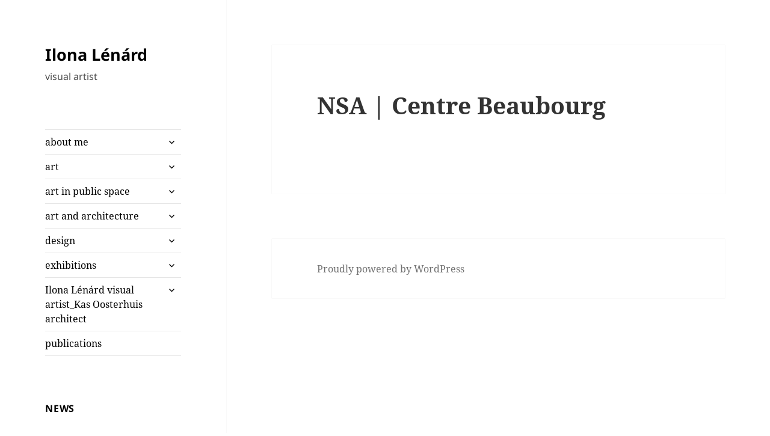

--- FILE ---
content_type: text/html; charset=UTF-8
request_url: http://lenard.nl/nsa-centre-beaubourg/
body_size: 9922
content:
<!DOCTYPE html>
<html lang="en-US" class="no-js">
<head>
	<meta charset="UTF-8">
	<meta name="viewport" content="width=device-width, initial-scale=1.0">
	<link rel="profile" href="https://gmpg.org/xfn/11">
	<link rel="pingback" href="http://lenard.nl/xmlrpc.php">
	<script>(function(html){html.className = html.className.replace(/\bno-js\b/,'js')})(document.documentElement);</script>
<title>NSA | Centre Beaubourg &#8211; Ilona Lénárd</title>
<meta name='robots' content='max-image-preview:large' />
	<style>img:is([sizes="auto" i], [sizes^="auto," i]) { contain-intrinsic-size: 3000px 1500px }</style>
	<link rel="alternate" type="application/rss+xml" title="Ilona Lénárd &raquo; Feed" href="http://lenard.nl/feed/" />
<link rel="alternate" type="application/rss+xml" title="Ilona Lénárd &raquo; Comments Feed" href="http://lenard.nl/comments/feed/" />
<script>
window._wpemojiSettings = {"baseUrl":"https:\/\/s.w.org\/images\/core\/emoji\/16.0.1\/72x72\/","ext":".png","svgUrl":"https:\/\/s.w.org\/images\/core\/emoji\/16.0.1\/svg\/","svgExt":".svg","source":{"concatemoji":"http:\/\/lenard.nl\/wp-includes\/js\/wp-emoji-release.min.js?ver=6.8.3"}};
/*! This file is auto-generated */
!function(s,n){var o,i,e;function c(e){try{var t={supportTests:e,timestamp:(new Date).valueOf()};sessionStorage.setItem(o,JSON.stringify(t))}catch(e){}}function p(e,t,n){e.clearRect(0,0,e.canvas.width,e.canvas.height),e.fillText(t,0,0);var t=new Uint32Array(e.getImageData(0,0,e.canvas.width,e.canvas.height).data),a=(e.clearRect(0,0,e.canvas.width,e.canvas.height),e.fillText(n,0,0),new Uint32Array(e.getImageData(0,0,e.canvas.width,e.canvas.height).data));return t.every(function(e,t){return e===a[t]})}function u(e,t){e.clearRect(0,0,e.canvas.width,e.canvas.height),e.fillText(t,0,0);for(var n=e.getImageData(16,16,1,1),a=0;a<n.data.length;a++)if(0!==n.data[a])return!1;return!0}function f(e,t,n,a){switch(t){case"flag":return n(e,"\ud83c\udff3\ufe0f\u200d\u26a7\ufe0f","\ud83c\udff3\ufe0f\u200b\u26a7\ufe0f")?!1:!n(e,"\ud83c\udde8\ud83c\uddf6","\ud83c\udde8\u200b\ud83c\uddf6")&&!n(e,"\ud83c\udff4\udb40\udc67\udb40\udc62\udb40\udc65\udb40\udc6e\udb40\udc67\udb40\udc7f","\ud83c\udff4\u200b\udb40\udc67\u200b\udb40\udc62\u200b\udb40\udc65\u200b\udb40\udc6e\u200b\udb40\udc67\u200b\udb40\udc7f");case"emoji":return!a(e,"\ud83e\udedf")}return!1}function g(e,t,n,a){var r="undefined"!=typeof WorkerGlobalScope&&self instanceof WorkerGlobalScope?new OffscreenCanvas(300,150):s.createElement("canvas"),o=r.getContext("2d",{willReadFrequently:!0}),i=(o.textBaseline="top",o.font="600 32px Arial",{});return e.forEach(function(e){i[e]=t(o,e,n,a)}),i}function t(e){var t=s.createElement("script");t.src=e,t.defer=!0,s.head.appendChild(t)}"undefined"!=typeof Promise&&(o="wpEmojiSettingsSupports",i=["flag","emoji"],n.supports={everything:!0,everythingExceptFlag:!0},e=new Promise(function(e){s.addEventListener("DOMContentLoaded",e,{once:!0})}),new Promise(function(t){var n=function(){try{var e=JSON.parse(sessionStorage.getItem(o));if("object"==typeof e&&"number"==typeof e.timestamp&&(new Date).valueOf()<e.timestamp+604800&&"object"==typeof e.supportTests)return e.supportTests}catch(e){}return null}();if(!n){if("undefined"!=typeof Worker&&"undefined"!=typeof OffscreenCanvas&&"undefined"!=typeof URL&&URL.createObjectURL&&"undefined"!=typeof Blob)try{var e="postMessage("+g.toString()+"("+[JSON.stringify(i),f.toString(),p.toString(),u.toString()].join(",")+"));",a=new Blob([e],{type:"text/javascript"}),r=new Worker(URL.createObjectURL(a),{name:"wpTestEmojiSupports"});return void(r.onmessage=function(e){c(n=e.data),r.terminate(),t(n)})}catch(e){}c(n=g(i,f,p,u))}t(n)}).then(function(e){for(var t in e)n.supports[t]=e[t],n.supports.everything=n.supports.everything&&n.supports[t],"flag"!==t&&(n.supports.everythingExceptFlag=n.supports.everythingExceptFlag&&n.supports[t]);n.supports.everythingExceptFlag=n.supports.everythingExceptFlag&&!n.supports.flag,n.DOMReady=!1,n.readyCallback=function(){n.DOMReady=!0}}).then(function(){return e}).then(function(){var e;n.supports.everything||(n.readyCallback(),(e=n.source||{}).concatemoji?t(e.concatemoji):e.wpemoji&&e.twemoji&&(t(e.twemoji),t(e.wpemoji)))}))}((window,document),window._wpemojiSettings);
</script>
<style id='wp-emoji-styles-inline-css'>

	img.wp-smiley, img.emoji {
		display: inline !important;
		border: none !important;
		box-shadow: none !important;
		height: 1em !important;
		width: 1em !important;
		margin: 0 0.07em !important;
		vertical-align: -0.1em !important;
		background: none !important;
		padding: 0 !important;
	}
</style>
<link rel='stylesheet' id='wp-block-library-css' href='http://lenard.nl/wp-includes/css/dist/block-library/style.min.css?ver=6.8.3' media='all' />
<style id='wp-block-library-theme-inline-css'>
.wp-block-audio :where(figcaption){color:#555;font-size:13px;text-align:center}.is-dark-theme .wp-block-audio :where(figcaption){color:#ffffffa6}.wp-block-audio{margin:0 0 1em}.wp-block-code{border:1px solid #ccc;border-radius:4px;font-family:Menlo,Consolas,monaco,monospace;padding:.8em 1em}.wp-block-embed :where(figcaption){color:#555;font-size:13px;text-align:center}.is-dark-theme .wp-block-embed :where(figcaption){color:#ffffffa6}.wp-block-embed{margin:0 0 1em}.blocks-gallery-caption{color:#555;font-size:13px;text-align:center}.is-dark-theme .blocks-gallery-caption{color:#ffffffa6}:root :where(.wp-block-image figcaption){color:#555;font-size:13px;text-align:center}.is-dark-theme :root :where(.wp-block-image figcaption){color:#ffffffa6}.wp-block-image{margin:0 0 1em}.wp-block-pullquote{border-bottom:4px solid;border-top:4px solid;color:currentColor;margin-bottom:1.75em}.wp-block-pullquote cite,.wp-block-pullquote footer,.wp-block-pullquote__citation{color:currentColor;font-size:.8125em;font-style:normal;text-transform:uppercase}.wp-block-quote{border-left:.25em solid;margin:0 0 1.75em;padding-left:1em}.wp-block-quote cite,.wp-block-quote footer{color:currentColor;font-size:.8125em;font-style:normal;position:relative}.wp-block-quote:where(.has-text-align-right){border-left:none;border-right:.25em solid;padding-left:0;padding-right:1em}.wp-block-quote:where(.has-text-align-center){border:none;padding-left:0}.wp-block-quote.is-large,.wp-block-quote.is-style-large,.wp-block-quote:where(.is-style-plain){border:none}.wp-block-search .wp-block-search__label{font-weight:700}.wp-block-search__button{border:1px solid #ccc;padding:.375em .625em}:where(.wp-block-group.has-background){padding:1.25em 2.375em}.wp-block-separator.has-css-opacity{opacity:.4}.wp-block-separator{border:none;border-bottom:2px solid;margin-left:auto;margin-right:auto}.wp-block-separator.has-alpha-channel-opacity{opacity:1}.wp-block-separator:not(.is-style-wide):not(.is-style-dots){width:100px}.wp-block-separator.has-background:not(.is-style-dots){border-bottom:none;height:1px}.wp-block-separator.has-background:not(.is-style-wide):not(.is-style-dots){height:2px}.wp-block-table{margin:0 0 1em}.wp-block-table td,.wp-block-table th{word-break:normal}.wp-block-table :where(figcaption){color:#555;font-size:13px;text-align:center}.is-dark-theme .wp-block-table :where(figcaption){color:#ffffffa6}.wp-block-video :where(figcaption){color:#555;font-size:13px;text-align:center}.is-dark-theme .wp-block-video :where(figcaption){color:#ffffffa6}.wp-block-video{margin:0 0 1em}:root :where(.wp-block-template-part.has-background){margin-bottom:0;margin-top:0;padding:1.25em 2.375em}
</style>
<style id='classic-theme-styles-inline-css'>
/*! This file is auto-generated */
.wp-block-button__link{color:#fff;background-color:#32373c;border-radius:9999px;box-shadow:none;text-decoration:none;padding:calc(.667em + 2px) calc(1.333em + 2px);font-size:1.125em}.wp-block-file__button{background:#32373c;color:#fff;text-decoration:none}
</style>
<style id='global-styles-inline-css'>
:root{--wp--preset--aspect-ratio--square: 1;--wp--preset--aspect-ratio--4-3: 4/3;--wp--preset--aspect-ratio--3-4: 3/4;--wp--preset--aspect-ratio--3-2: 3/2;--wp--preset--aspect-ratio--2-3: 2/3;--wp--preset--aspect-ratio--16-9: 16/9;--wp--preset--aspect-ratio--9-16: 9/16;--wp--preset--color--black: #000000;--wp--preset--color--cyan-bluish-gray: #abb8c3;--wp--preset--color--white: #fff;--wp--preset--color--pale-pink: #f78da7;--wp--preset--color--vivid-red: #cf2e2e;--wp--preset--color--luminous-vivid-orange: #ff6900;--wp--preset--color--luminous-vivid-amber: #fcb900;--wp--preset--color--light-green-cyan: #7bdcb5;--wp--preset--color--vivid-green-cyan: #00d084;--wp--preset--color--pale-cyan-blue: #8ed1fc;--wp--preset--color--vivid-cyan-blue: #0693e3;--wp--preset--color--vivid-purple: #9b51e0;--wp--preset--color--dark-gray: #111;--wp--preset--color--light-gray: #f1f1f1;--wp--preset--color--yellow: #f4ca16;--wp--preset--color--dark-brown: #352712;--wp--preset--color--medium-pink: #e53b51;--wp--preset--color--light-pink: #ffe5d1;--wp--preset--color--dark-purple: #2e2256;--wp--preset--color--purple: #674970;--wp--preset--color--blue-gray: #22313f;--wp--preset--color--bright-blue: #55c3dc;--wp--preset--color--light-blue: #e9f2f9;--wp--preset--gradient--vivid-cyan-blue-to-vivid-purple: linear-gradient(135deg,rgba(6,147,227,1) 0%,rgb(155,81,224) 100%);--wp--preset--gradient--light-green-cyan-to-vivid-green-cyan: linear-gradient(135deg,rgb(122,220,180) 0%,rgb(0,208,130) 100%);--wp--preset--gradient--luminous-vivid-amber-to-luminous-vivid-orange: linear-gradient(135deg,rgba(252,185,0,1) 0%,rgba(255,105,0,1) 100%);--wp--preset--gradient--luminous-vivid-orange-to-vivid-red: linear-gradient(135deg,rgba(255,105,0,1) 0%,rgb(207,46,46) 100%);--wp--preset--gradient--very-light-gray-to-cyan-bluish-gray: linear-gradient(135deg,rgb(238,238,238) 0%,rgb(169,184,195) 100%);--wp--preset--gradient--cool-to-warm-spectrum: linear-gradient(135deg,rgb(74,234,220) 0%,rgb(151,120,209) 20%,rgb(207,42,186) 40%,rgb(238,44,130) 60%,rgb(251,105,98) 80%,rgb(254,248,76) 100%);--wp--preset--gradient--blush-light-purple: linear-gradient(135deg,rgb(255,206,236) 0%,rgb(152,150,240) 100%);--wp--preset--gradient--blush-bordeaux: linear-gradient(135deg,rgb(254,205,165) 0%,rgb(254,45,45) 50%,rgb(107,0,62) 100%);--wp--preset--gradient--luminous-dusk: linear-gradient(135deg,rgb(255,203,112) 0%,rgb(199,81,192) 50%,rgb(65,88,208) 100%);--wp--preset--gradient--pale-ocean: linear-gradient(135deg,rgb(255,245,203) 0%,rgb(182,227,212) 50%,rgb(51,167,181) 100%);--wp--preset--gradient--electric-grass: linear-gradient(135deg,rgb(202,248,128) 0%,rgb(113,206,126) 100%);--wp--preset--gradient--midnight: linear-gradient(135deg,rgb(2,3,129) 0%,rgb(40,116,252) 100%);--wp--preset--gradient--dark-gray-gradient-gradient: linear-gradient(90deg, rgba(17,17,17,1) 0%, rgba(42,42,42,1) 100%);--wp--preset--gradient--light-gray-gradient: linear-gradient(90deg, rgba(241,241,241,1) 0%, rgba(215,215,215,1) 100%);--wp--preset--gradient--white-gradient: linear-gradient(90deg, rgba(255,255,255,1) 0%, rgba(230,230,230,1) 100%);--wp--preset--gradient--yellow-gradient: linear-gradient(90deg, rgba(244,202,22,1) 0%, rgba(205,168,10,1) 100%);--wp--preset--gradient--dark-brown-gradient: linear-gradient(90deg, rgba(53,39,18,1) 0%, rgba(91,67,31,1) 100%);--wp--preset--gradient--medium-pink-gradient: linear-gradient(90deg, rgba(229,59,81,1) 0%, rgba(209,28,51,1) 100%);--wp--preset--gradient--light-pink-gradient: linear-gradient(90deg, rgba(255,229,209,1) 0%, rgba(255,200,158,1) 100%);--wp--preset--gradient--dark-purple-gradient: linear-gradient(90deg, rgba(46,34,86,1) 0%, rgba(66,48,123,1) 100%);--wp--preset--gradient--purple-gradient: linear-gradient(90deg, rgba(103,73,112,1) 0%, rgba(131,93,143,1) 100%);--wp--preset--gradient--blue-gray-gradient: linear-gradient(90deg, rgba(34,49,63,1) 0%, rgba(52,75,96,1) 100%);--wp--preset--gradient--bright-blue-gradient: linear-gradient(90deg, rgba(85,195,220,1) 0%, rgba(43,180,211,1) 100%);--wp--preset--gradient--light-blue-gradient: linear-gradient(90deg, rgba(233,242,249,1) 0%, rgba(193,218,238,1) 100%);--wp--preset--font-size--small: 13px;--wp--preset--font-size--medium: 20px;--wp--preset--font-size--large: 36px;--wp--preset--font-size--x-large: 42px;--wp--preset--spacing--20: 0.44rem;--wp--preset--spacing--30: 0.67rem;--wp--preset--spacing--40: 1rem;--wp--preset--spacing--50: 1.5rem;--wp--preset--spacing--60: 2.25rem;--wp--preset--spacing--70: 3.38rem;--wp--preset--spacing--80: 5.06rem;--wp--preset--shadow--natural: 6px 6px 9px rgba(0, 0, 0, 0.2);--wp--preset--shadow--deep: 12px 12px 50px rgba(0, 0, 0, 0.4);--wp--preset--shadow--sharp: 6px 6px 0px rgba(0, 0, 0, 0.2);--wp--preset--shadow--outlined: 6px 6px 0px -3px rgba(255, 255, 255, 1), 6px 6px rgba(0, 0, 0, 1);--wp--preset--shadow--crisp: 6px 6px 0px rgba(0, 0, 0, 1);}:where(.is-layout-flex){gap: 0.5em;}:where(.is-layout-grid){gap: 0.5em;}body .is-layout-flex{display: flex;}.is-layout-flex{flex-wrap: wrap;align-items: center;}.is-layout-flex > :is(*, div){margin: 0;}body .is-layout-grid{display: grid;}.is-layout-grid > :is(*, div){margin: 0;}:where(.wp-block-columns.is-layout-flex){gap: 2em;}:where(.wp-block-columns.is-layout-grid){gap: 2em;}:where(.wp-block-post-template.is-layout-flex){gap: 1.25em;}:where(.wp-block-post-template.is-layout-grid){gap: 1.25em;}.has-black-color{color: var(--wp--preset--color--black) !important;}.has-cyan-bluish-gray-color{color: var(--wp--preset--color--cyan-bluish-gray) !important;}.has-white-color{color: var(--wp--preset--color--white) !important;}.has-pale-pink-color{color: var(--wp--preset--color--pale-pink) !important;}.has-vivid-red-color{color: var(--wp--preset--color--vivid-red) !important;}.has-luminous-vivid-orange-color{color: var(--wp--preset--color--luminous-vivid-orange) !important;}.has-luminous-vivid-amber-color{color: var(--wp--preset--color--luminous-vivid-amber) !important;}.has-light-green-cyan-color{color: var(--wp--preset--color--light-green-cyan) !important;}.has-vivid-green-cyan-color{color: var(--wp--preset--color--vivid-green-cyan) !important;}.has-pale-cyan-blue-color{color: var(--wp--preset--color--pale-cyan-blue) !important;}.has-vivid-cyan-blue-color{color: var(--wp--preset--color--vivid-cyan-blue) !important;}.has-vivid-purple-color{color: var(--wp--preset--color--vivid-purple) !important;}.has-black-background-color{background-color: var(--wp--preset--color--black) !important;}.has-cyan-bluish-gray-background-color{background-color: var(--wp--preset--color--cyan-bluish-gray) !important;}.has-white-background-color{background-color: var(--wp--preset--color--white) !important;}.has-pale-pink-background-color{background-color: var(--wp--preset--color--pale-pink) !important;}.has-vivid-red-background-color{background-color: var(--wp--preset--color--vivid-red) !important;}.has-luminous-vivid-orange-background-color{background-color: var(--wp--preset--color--luminous-vivid-orange) !important;}.has-luminous-vivid-amber-background-color{background-color: var(--wp--preset--color--luminous-vivid-amber) !important;}.has-light-green-cyan-background-color{background-color: var(--wp--preset--color--light-green-cyan) !important;}.has-vivid-green-cyan-background-color{background-color: var(--wp--preset--color--vivid-green-cyan) !important;}.has-pale-cyan-blue-background-color{background-color: var(--wp--preset--color--pale-cyan-blue) !important;}.has-vivid-cyan-blue-background-color{background-color: var(--wp--preset--color--vivid-cyan-blue) !important;}.has-vivid-purple-background-color{background-color: var(--wp--preset--color--vivid-purple) !important;}.has-black-border-color{border-color: var(--wp--preset--color--black) !important;}.has-cyan-bluish-gray-border-color{border-color: var(--wp--preset--color--cyan-bluish-gray) !important;}.has-white-border-color{border-color: var(--wp--preset--color--white) !important;}.has-pale-pink-border-color{border-color: var(--wp--preset--color--pale-pink) !important;}.has-vivid-red-border-color{border-color: var(--wp--preset--color--vivid-red) !important;}.has-luminous-vivid-orange-border-color{border-color: var(--wp--preset--color--luminous-vivid-orange) !important;}.has-luminous-vivid-amber-border-color{border-color: var(--wp--preset--color--luminous-vivid-amber) !important;}.has-light-green-cyan-border-color{border-color: var(--wp--preset--color--light-green-cyan) !important;}.has-vivid-green-cyan-border-color{border-color: var(--wp--preset--color--vivid-green-cyan) !important;}.has-pale-cyan-blue-border-color{border-color: var(--wp--preset--color--pale-cyan-blue) !important;}.has-vivid-cyan-blue-border-color{border-color: var(--wp--preset--color--vivid-cyan-blue) !important;}.has-vivid-purple-border-color{border-color: var(--wp--preset--color--vivid-purple) !important;}.has-vivid-cyan-blue-to-vivid-purple-gradient-background{background: var(--wp--preset--gradient--vivid-cyan-blue-to-vivid-purple) !important;}.has-light-green-cyan-to-vivid-green-cyan-gradient-background{background: var(--wp--preset--gradient--light-green-cyan-to-vivid-green-cyan) !important;}.has-luminous-vivid-amber-to-luminous-vivid-orange-gradient-background{background: var(--wp--preset--gradient--luminous-vivid-amber-to-luminous-vivid-orange) !important;}.has-luminous-vivid-orange-to-vivid-red-gradient-background{background: var(--wp--preset--gradient--luminous-vivid-orange-to-vivid-red) !important;}.has-very-light-gray-to-cyan-bluish-gray-gradient-background{background: var(--wp--preset--gradient--very-light-gray-to-cyan-bluish-gray) !important;}.has-cool-to-warm-spectrum-gradient-background{background: var(--wp--preset--gradient--cool-to-warm-spectrum) !important;}.has-blush-light-purple-gradient-background{background: var(--wp--preset--gradient--blush-light-purple) !important;}.has-blush-bordeaux-gradient-background{background: var(--wp--preset--gradient--blush-bordeaux) !important;}.has-luminous-dusk-gradient-background{background: var(--wp--preset--gradient--luminous-dusk) !important;}.has-pale-ocean-gradient-background{background: var(--wp--preset--gradient--pale-ocean) !important;}.has-electric-grass-gradient-background{background: var(--wp--preset--gradient--electric-grass) !important;}.has-midnight-gradient-background{background: var(--wp--preset--gradient--midnight) !important;}.has-small-font-size{font-size: var(--wp--preset--font-size--small) !important;}.has-medium-font-size{font-size: var(--wp--preset--font-size--medium) !important;}.has-large-font-size{font-size: var(--wp--preset--font-size--large) !important;}.has-x-large-font-size{font-size: var(--wp--preset--font-size--x-large) !important;}
:where(.wp-block-post-template.is-layout-flex){gap: 1.25em;}:where(.wp-block-post-template.is-layout-grid){gap: 1.25em;}
:where(.wp-block-columns.is-layout-flex){gap: 2em;}:where(.wp-block-columns.is-layout-grid){gap: 2em;}
:root :where(.wp-block-pullquote){font-size: 1.5em;line-height: 1.6;}
</style>
<link rel='stylesheet' id='gm-delete-comments-css' href='http://lenard.nl/wp-content/plugins/delete-comments/public/css/gm-delete-comments-public.css?ver=1.0.0' media='all' />
<link rel='stylesheet' id='twentyfifteen-fonts-css' href='http://lenard.nl/wp-content/themes/twentyfifteen/assets/fonts/noto-sans-plus-noto-serif-plus-inconsolata.css?ver=20230328' media='all' />
<link rel='stylesheet' id='genericons-css' href='http://lenard.nl/wp-content/themes/twentyfifteen/genericons/genericons.css?ver=20201026' media='all' />
<link rel='stylesheet' id='twentyfifteen-style-css' href='http://lenard.nl/wp-content/themes/twentyfifteen/style.css?ver=20250415' media='all' />
<style id='twentyfifteen-style-inline-css'>

		/* Custom Sidebar Text Color */
		.site-title a,
		.site-description,
		.secondary-toggle:before {
			color: #000000;
		}

		.site-title a:hover,
		.site-title a:focus {
			color: rgba( 0, 0, 0, 0.7);
		}

		.secondary-toggle {
			border-color: rgba( 0, 0, 0, 0.1);
		}

		.secondary-toggle:hover,
		.secondary-toggle:focus {
			border-color: rgba( 0, 0, 0, 0.3);
		}

		.site-title a {
			outline-color: rgba( 0, 0, 0, 0.3);
		}

		@media screen and (min-width: 59.6875em) {
			.secondary a,
			.dropdown-toggle:after,
			.widget-title,
			.widget blockquote cite,
			.widget blockquote small {
				color: #000000;
			}

			.widget button,
			.widget input[type="button"],
			.widget input[type="reset"],
			.widget input[type="submit"],
			.widget_calendar tbody a {
				background-color: #000000;
			}

			.textwidget a {
				border-color: #000000;
			}

			.secondary a:hover,
			.secondary a:focus,
			.main-navigation .menu-item-description,
			.widget,
			.widget blockquote,
			.widget .wp-caption-text,
			.widget .gallery-caption {
				color: rgba( 0, 0, 0, 0.7);
			}

			.widget button:hover,
			.widget button:focus,
			.widget input[type="button"]:hover,
			.widget input[type="button"]:focus,
			.widget input[type="reset"]:hover,
			.widget input[type="reset"]:focus,
			.widget input[type="submit"]:hover,
			.widget input[type="submit"]:focus,
			.widget_calendar tbody a:hover,
			.widget_calendar tbody a:focus {
				background-color: rgba( 0, 0, 0, 0.7);
			}

			.widget blockquote {
				border-color: rgba( 0, 0, 0, 0.7);
			}

			.main-navigation ul,
			.main-navigation li,
			.secondary-toggle,
			.widget input,
			.widget textarea,
			.widget table,
			.widget th,
			.widget td,
			.widget pre,
			.widget li,
			.widget_categories .children,
			.widget_nav_menu .sub-menu,
			.widget_pages .children,
			.widget abbr[title] {
				border-color: rgba( 0, 0, 0, 0.1);
			}

			.dropdown-toggle:hover,
			.dropdown-toggle:focus,
			.widget hr {
				background-color: rgba( 0, 0, 0, 0.1);
			}

			.widget input:focus,
			.widget textarea:focus {
				border-color: rgba( 0, 0, 0, 0.3);
			}

			.sidebar a:focus,
			.dropdown-toggle:focus {
				outline-color: rgba( 0, 0, 0, 0.3);
			}
		}
	
</style>
<link rel='stylesheet' id='twentyfifteen-block-style-css' href='http://lenard.nl/wp-content/themes/twentyfifteen/css/blocks.css?ver=20240715' media='all' />
<script src="http://lenard.nl/wp-includes/js/jquery/jquery.min.js?ver=3.7.1" id="jquery-core-js"></script>
<script src="http://lenard.nl/wp-includes/js/jquery/jquery-migrate.min.js?ver=3.4.1" id="jquery-migrate-js"></script>
<script src="http://lenard.nl/wp-content/plugins/delete-comments/public/js/gm-delete-comments-public.js?ver=1.0.0" id="gm-delete-comments-js"></script>
<script id="twentyfifteen-script-js-extra">
var screenReaderText = {"expand":"<span class=\"screen-reader-text\">expand child menu<\/span>","collapse":"<span class=\"screen-reader-text\">collapse child menu<\/span>"};
</script>
<script src="http://lenard.nl/wp-content/themes/twentyfifteen/js/functions.js?ver=20250303" id="twentyfifteen-script-js" defer data-wp-strategy="defer"></script>
<link rel="https://api.w.org/" href="http://lenard.nl/wp-json/" /><link rel="alternate" title="JSON" type="application/json" href="http://lenard.nl/wp-json/wp/v2/pages/400" /><link rel="EditURI" type="application/rsd+xml" title="RSD" href="http://lenard.nl/xmlrpc.php?rsd" />
<meta name="generator" content="WordPress 6.8.3" />
<link rel="canonical" href="http://lenard.nl/nsa-centre-beaubourg/" />
<link rel='shortlink' href='http://lenard.nl/?p=400' />
<link rel="alternate" title="oEmbed (JSON)" type="application/json+oembed" href="http://lenard.nl/wp-json/oembed/1.0/embed?url=http%3A%2F%2Flenard.nl%2Fnsa-centre-beaubourg%2F" />
<link rel="alternate" title="oEmbed (XML)" type="text/xml+oembed" href="http://lenard.nl/wp-json/oembed/1.0/embed?url=http%3A%2F%2Flenard.nl%2Fnsa-centre-beaubourg%2F&#038;format=xml" />
<!-- Analytics by WP Statistics - https://wp-statistics.com -->
<style id="custom-background-css">
body.custom-background { background-color: #ffffff; }
</style>
	<link rel="icon" href="http://lenard.nl/wp-content/uploads/2015/12/cropped-Ilona-Lenard-in-florence-32x32.jpg" sizes="32x32" />
<link rel="icon" href="http://lenard.nl/wp-content/uploads/2015/12/cropped-Ilona-Lenard-in-florence-192x192.jpg" sizes="192x192" />
<link rel="apple-touch-icon" href="http://lenard.nl/wp-content/uploads/2015/12/cropped-Ilona-Lenard-in-florence-180x180.jpg" />
<meta name="msapplication-TileImage" content="http://lenard.nl/wp-content/uploads/2015/12/cropped-Ilona-Lenard-in-florence-270x270.jpg" />
</head>

<body class="wp-singular page-template-default page page-id-400 custom-background wp-embed-responsive wp-theme-twentyfifteen">
<div id="page" class="hfeed site">
	<a class="skip-link screen-reader-text" href="#content">
		Skip to content	</a>

	<div id="sidebar" class="sidebar">
		<header id="masthead" class="site-header">
			<div class="site-branding">
										<p class="site-title"><a href="http://lenard.nl/" rel="home" >Ilona Lénárd</a></p>
												<p class="site-description">visual artist</p>
										<button class="secondary-toggle">Menu and widgets</button>
			</div><!-- .site-branding -->
		</header><!-- .site-header -->

			<div id="secondary" class="secondary">

					<nav id="site-navigation" class="main-navigation">
				<div class="menu-content-container"><ul id="menu-content" class="nav-menu"><li id="menu-item-155" class="menu-item menu-item-type-post_type menu-item-object-page menu-item-has-children menu-item-155"><a href="http://lenard.nl/about-me/">about me</a>
<ul class="sub-menu">
	<li id="menu-item-156" class="menu-item menu-item-type-post_type menu-item-object-page menu-item-156"><a href="http://lenard.nl/about-me/cv-exhibitions-commissions-lectures-publications/">cv | exhibitions | commissions | lectures | publications</a></li>
	<li id="menu-item-205" class="menu-item menu-item-type-post_type menu-item-object-page menu-item-205"><a href="http://lenard.nl/about-me/my-studio/">my studio</a></li>
</ul>
</li>
<li id="menu-item-133" class="menu-item menu-item-type-post_type menu-item-object-page menu-item-has-children menu-item-133"><a href="http://lenard.nl/art-2/">art</a>
<ul class="sub-menu">
	<li id="menu-item-869" class="menu-item menu-item-type-post_type menu-item-object-page menu-item-869"><a href="http://lenard.nl/pattern-series-2018-2019/">Pattern series | 2018 &#8211; 2019</a></li>
	<li id="menu-item-837" class="menu-item menu-item-type-post_type menu-item-object-page menu-item-837"><a href="http://lenard.nl/art-2/q-series/">Q series</a></li>
	<li id="menu-item-921" class="menu-item menu-item-type-post_type menu-item-object-page menu-item-921"><a href="http://lenard.nl/mymondrian-3d-printed-2017/">MyMondrian | 3d printed | 2017</a></li>
	<li id="menu-item-840" class="menu-item menu-item-type-post_type menu-item-object-page menu-item-840"><a href="http://lenard.nl/mymondrian-grey-gallery-frank-taal-2017/">MyMondrian Grey</a></li>
	<li id="menu-item-712" class="menu-item menu-item-type-post_type menu-item-object-page menu-item-712"><a href="http://lenard.nl/omniverse-paintings/">Omniverse paintings</a></li>
	<li id="menu-item-135" class="menu-item menu-item-type-post_type menu-item-object-page menu-item-135"><a href="http://lenard.nl/art-2/machining-emotion/">Machining Emotion | Dubai</a></li>
	<li id="menu-item-216" class="menu-item menu-item-type-post_type menu-item-object-page menu-item-216"><a href="http://lenard.nl/art-2/polynuclear-series-2015/">Polynuclear series</a></li>
	<li id="menu-item-130" class="menu-item menu-item-type-post_type menu-item-object-page menu-item-130"><a href="http://lenard.nl/art-2/tangle-series/">Tangle series</a></li>
	<li id="menu-item-211" class="menu-item menu-item-type-post_type menu-item-object-page menu-item-211"><a href="http://lenard.nl/art-2/twig-series-2014/">Twig series</a></li>
	<li id="menu-item-358" class="menu-item menu-item-type-post_type menu-item-object-page menu-item-358"><a href="http://lenard.nl/art-2/machining-emotion-dxbdw/">Machining Emotion | RDM Campus</a></li>
	<li id="menu-item-463" class="menu-item menu-item-type-post_type menu-item-object-page menu-item-463"><a href="http://lenard.nl/art-2/zkm-karlsruhe/">Handdrawspace</a></li>
	<li id="menu-item-195" class="menu-item menu-item-type-post_type menu-item-object-page menu-item-195"><a href="http://lenard.nl/art-2/flow-series-2014/">Flow series</a></li>
	<li id="menu-item-505" class="menu-item menu-item-type-post_type menu-item-object-page menu-item-505"><a href="http://lenard.nl/art-2/folded-volume/">Folded Volume</a></li>
	<li id="menu-item-549" class="menu-item menu-item-type-post_type menu-item-object-page menu-item-549"><a href="http://lenard.nl/art-2/metawell-series/">Metawell series</a></li>
	<li id="menu-item-392" class="menu-item menu-item-type-post_type menu-item-object-page menu-item-392"><a href="http://lenard.nl/art-2/gallery-liesbeth-lips/">Atari computersketches</a></li>
	<li id="menu-item-381" class="menu-item menu-item-type-post_type menu-item-object-page menu-item-381"><a href="http://lenard.nl/art-2/early-postgraduate-work/">Early postgraduate work</a></li>
</ul>
</li>
<li id="menu-item-132" class="menu-item menu-item-type-post_type menu-item-object-page menu-item-has-children menu-item-132"><a href="http://lenard.nl/art-in-public-space/">art in public space</a>
<ul class="sub-menu">
	<li id="menu-item-607" class="menu-item menu-item-type-post_type menu-item-object-page menu-item-607"><a href="http://lenard.nl/art-in-public-space/the-rotary/">The Rotary</a></li>
	<li id="menu-item-574" class="menu-item menu-item-type-post_type menu-item-object-page menu-item-574"><a href="http://lenard.nl/art-in-public-space/textile-growth-monument/">Textile Growth Monument</a></li>
	<li id="menu-item-235" class="menu-item menu-item-type-post_type menu-item-object-page menu-item-235"><a href="http://lenard.nl/art-in-public-space/symphony-of-winds/">Windmask</a></li>
	<li id="menu-item-612" class="menu-item menu-item-type-post_type menu-item-object-page menu-item-612"><a href="http://lenard.nl/art-in-public-space/powerlines-rotterdam/">Powerlines Rotterdam</a></li>
	<li id="menu-item-266" class="menu-item menu-item-type-post_type menu-item-object-page menu-item-266"><a href="http://lenard.nl/art-in-public-space/mondrian-mounument/">Mondrian Monument</a></li>
	<li id="menu-item-161" class="menu-item menu-item-type-post_type menu-item-object-page menu-item-161"><a href="http://lenard.nl/art-in-public-space/tt-monument/">TT Monument</a></li>
	<li id="menu-item-560" class="menu-item menu-item-type-post_type menu-item-object-page menu-item-560"><a href="http://lenard.nl/floriade/">Floriade</a></li>
	<li id="menu-item-131" class="menu-item menu-item-type-post_type menu-item-object-page menu-item-131"><a href="http://lenard.nl/art-in-public-space/musicsculpture/">Musicsculpture</a></li>
	<li id="menu-item-239" class="menu-item menu-item-type-post_type menu-item-object-page menu-item-239"><a href="http://lenard.nl/parascape/">ParaSCAPE</a></li>
	<li id="menu-item-248" class="menu-item menu-item-type-post_type menu-item-object-page menu-item-248"><a href="http://lenard.nl/swinging-lights/">Swinging Lights</a></li>
	<li id="menu-item-243" class="menu-item menu-item-type-post_type menu-item-object-page menu-item-243"><a href="http://lenard.nl/art-in-public-space/parasite/">ParaSITE</a></li>
</ul>
</li>
<li id="menu-item-134" class="menu-item menu-item-type-post_type menu-item-object-page menu-item-has-children menu-item-134"><a href="http://lenard.nl/art-and-architecture/">art and architecture</a>
<ul class="sub-menu">
	<li id="menu-item-336" class="menu-item menu-item-type-post_type menu-item-object-page menu-item-336"><a href="http://lenard.nl/art-and-architecture/325-2/">Fside</a></li>
	<li id="menu-item-341" class="menu-item menu-item-type-post_type menu-item-object-page menu-item-341"><a href="http://lenard.nl/wedding-chapel/">Wedding Chapel</a></li>
	<li id="menu-item-324" class="menu-item menu-item-type-post_type menu-item-object-page menu-item-324"><a href="http://lenard.nl/art-and-architecture/hydra-in-waterpavilion/">Hydra in Waterpavilion</a></li>
	<li id="menu-item-316" class="menu-item menu-item-type-post_type menu-item-object-page menu-item-316"><a href="http://lenard.nl/art-and-architecture/dancing-facades/">Dancing Facades</a></li>
	<li id="menu-item-308" class="menu-item menu-item-type-post_type menu-item-object-page menu-item-308"><a href="http://lenard.nl/art-and-architecture/de-kassen/">De Kassen</a></li>
	<li id="menu-item-298" class="menu-item menu-item-type-post_type menu-item-object-page menu-item-298"><a href="http://lenard.nl/art-and-architecture/skar-artist-studios/">SKAR artist studios</a></li>
	<li id="menu-item-373" class="menu-item menu-item-type-post_type menu-item-object-page menu-item-373"><a href="http://lenard.nl/art-and-architecture/facade-drawing-patio-housing/">Patio housing</a></li>
</ul>
</li>
<li id="menu-item-129" class="menu-item menu-item-type-post_type menu-item-object-page menu-item-has-children menu-item-129"><a href="http://lenard.nl/design/">design</a>
<ul class="sub-menu">
	<li id="menu-item-878" class="menu-item menu-item-type-post_type menu-item-object-page menu-item-878"><a href="http://lenard.nl/archipelago-tufted-floor-carpets/">Archipelago | tufted floor carpets</a></li>
	<li id="menu-item-767" class="menu-item menu-item-type-post_type menu-item-object-page menu-item-767"><a href="http://lenard.nl/design/mymondrian-day-mymondrian-night/">MyMondrian Day | MyMondrian Night</a></li>
	<li id="menu-item-667" class="menu-item menu-item-type-post_type menu-item-object-page menu-item-667"><a href="http://lenard.nl/design/omniverse-tapestry/">Omniverse tapestry</a></li>
	<li id="menu-item-167" class="menu-item menu-item-type-post_type menu-item-object-page menu-item-167"><a href="http://lenard.nl/design/flow-carpet/">Flow carpet</a></li>
	<li id="menu-item-347" class="menu-item menu-item-type-post_type menu-item-object-page menu-item-347"><a href="http://lenard.nl/eindhoven-lite/">Inflatable vase</a></li>
</ul>
</li>
<li id="menu-item-270" class="menu-item menu-item-type-post_type menu-item-object-page menu-item-has-children menu-item-270"><a href="http://lenard.nl/events-exhibitions-publications/">exhibitions</a>
<ul class="sub-menu">
	<li id="menu-item-1028" class="menu-item menu-item-type-post_type menu-item-object-page menu-item-1028"><a href="http://lenard.nl/powerlines-exhibition-at-art4c-gallery-in-bangkok-june-2024/">Powerlines | Exhibition at Art4C Gallery in Bangkok | June 2024</a></li>
	<li id="menu-item-977" class="menu-item menu-item-type-post_type menu-item-object-page menu-item-977"><a href="http://lenard.nl/intuition-procedure-at-k-a-s-gallery-in-budapest/">Intuition &#038; Procedure at K.A.S. Gallery |Budapest | 12 Jan &#8211; 6 Feb 2022</a></li>
	<li id="menu-item-964" class="menu-item menu-item-type-post_type menu-item-object-page menu-item-964"><a href="http://lenard.nl/omniverse-at-the-art-market-in-the-balna-budapest-october-2021/">Omniverse at the Art Market in the Bálna Budapest | October 2021</a></li>
	<li id="menu-item-896" class="menu-item menu-item-type-post_type menu-item-object-page menu-item-896"><a href="http://lenard.nl/events-exhibitions-publications/fire-station-workshop-4/">Fire Station Museum | Workshop 4 | Doha, Qatar</a></li>
	<li id="menu-item-884" class="menu-item menu-item-type-post_type menu-item-object-page menu-item-884"><a href="http://lenard.nl/events-exhibitions-publications/faisal-bin-qassim-museum-qatar-2019/">Faisal Bin Qassim Museum | Qatar 2019</a></li>
	<li id="menu-item-812" class="menu-item menu-item-type-post_type menu-item-object-page menu-item-812"><a href="http://lenard.nl/mymondrian-grey-gallery-frank-taal-2017/">MyMondrian Grey</a></li>
	<li id="menu-item-816" class="menu-item menu-item-type-post_type menu-item-object-page menu-item-816"><a href="http://lenard.nl/salone-di-mobile-2017/">Salone del Mobile 2017</a></li>
	<li id="menu-item-819" class="menu-item menu-item-type-post_type menu-item-object-post menu-item-819"><a href="http://lenard.nl/photoreport-dubai-design-days-2017-13-18-march/">Dubai Design Days 13 – 18 March 2017</a></li>
	<li id="menu-item-730" class="menu-item menu-item-type-post_type menu-item-object-page menu-item-730"><a href="http://lenard.nl/dutch-design-center-dubai/">Dutch Design Center Dubai</a></li>
	<li id="menu-item-735" class="menu-item menu-item-type-post_type menu-item-object-page menu-item-735"><a href="http://lenard.nl/dutch-design-week-2016/">Dutch Design Week 2016</a></li>
	<li id="menu-item-681" class="menu-item menu-item-type-post_type menu-item-object-page menu-item-681"><a href="http://lenard.nl/events-exhibitions-publications/ram-gallery-up-memory-lane-part-i/">RAM Gallery | Up Memory Lane [part I]</a></li>
	<li id="menu-item-646" class="menu-item menu-item-type-post_type menu-item-object-page menu-item-646"><a href="http://lenard.nl/events-exhibitions-publications/inside-out-gallery-frank-taal/">Inside Out | Gallery Frank Taal</a></li>
	<li id="menu-item-638" class="menu-item menu-item-type-post_type menu-item-object-page menu-item-638"><a href="http://lenard.nl/events-exhibitions-publications/design-days-dubai-2016-13-19-march-2016/">Design Days Dubai 2016</a></li>
	<li id="menu-item-420" class="menu-item menu-item-type-post_type menu-item-object-page menu-item-420"><a href="http://lenard.nl/art-2/machining-emotion/">Machining Emotion | Dubai</a></li>
	<li id="menu-item-447" class="menu-item menu-item-type-post_type menu-item-object-page menu-item-447"><a href="http://lenard.nl/art-2/zkm-karlsruhe/">Handdrawspace</a></li>
	<li id="menu-item-442" class="menu-item menu-item-type-post_type menu-item-object-page menu-item-442"><a href="http://lenard.nl/events-exhibitions-publications/nsa-centre-pompidou/">NSA Centre Pompidou</a></li>
	<li id="menu-item-453" class="menu-item menu-item-type-post_type menu-item-object-page menu-item-453"><a href="http://lenard.nl/events-exhibitions-publications/constructen/">Constructen</a></li>
	<li id="menu-item-354" class="menu-item menu-item-type-post_type menu-item-object-page menu-item-354"><a href="http://lenard.nl/events-exhibitions-publications/sculpture-city/">Sculpture City</a></li>
	<li id="menu-item-279" class="menu-item menu-item-type-post_type menu-item-object-page menu-item-279"><a href="http://lenard.nl/events-exhibitions-publications/synthetic-dimension/">The Synthetic Dimension</a></li>
	<li id="menu-item-459" class="menu-item menu-item-type-post_type menu-item-object-page menu-item-459"><a href="http://lenard.nl/events-exhibitions-publications/gallery-aedes/">Gallery Aedes</a></li>
	<li id="menu-item-1002" class="menu-item menu-item-type-post_type menu-item-object-page menu-item-1002"><a href="http://lenard.nl/tors/">TORS</a></li>
	<li id="menu-item-427" class="menu-item menu-item-type-post_type menu-item-object-page menu-item-427"><a href="http://lenard.nl/events-exhibitions-publications/galerie-liesbeth-lips-1988/">Galerie Liesbeth Lips</a></li>
	<li id="menu-item-434" class="menu-item menu-item-type-post_type menu-item-object-page menu-item-434"><a href="http://lenard.nl/events-exhibitions-publications/gallery-47-bergen-op-zoom/">Gallery 47</a></li>
</ul>
</li>
<li id="menu-item-474" class="menu-item menu-item-type-post_type menu-item-object-page menu-item-has-children menu-item-474"><a href="http://lenard.nl/ilona-lenard-visual-artist_kas-oosterhuis-architect/">Ilona Lénárd visual artist_Kas Oosterhuis architect</a>
<ul class="sub-menu">
	<li id="menu-item-482" class="menu-item menu-item-type-post_type menu-item-object-page menu-item-482"><a href="http://lenard.nl/publications/onlogic/">ONLogic</a></li>
	<li id="menu-item-495" class="menu-item menu-item-type-post_type menu-item-object-page menu-item-495"><a href="http://lenard.nl/publications/ia2/">iA#2</a></li>
	<li id="menu-item-488" class="menu-item menu-item-type-post_type menu-item-object-page menu-item-488"><a href="http://lenard.nl/publications/programmable-architecture/">Programmable Architecture</a></li>
	<li id="menu-item-478" class="menu-item menu-item-type-post_type menu-item-object-page menu-item-478"><a href="http://lenard.nl/publications/sculpture-city/">Sculpture City</a></li>
</ul>
</li>
<li id="menu-item-470" class="menu-item menu-item-type-post_type menu-item-object-page menu-item-470"><a href="http://lenard.nl/publications/">publications</a></li>
</ul></div>			</nav><!-- .main-navigation -->
		
		
					<div id="widget-area" class="widget-area" role="complementary">
				
		<aside id="recent-posts-4" class="widget widget_recent_entries">
		<h2 class="widget-title">news</h2><nav aria-label="news">
		<ul>
											<li>
					<a href="http://lenard.nl/2025-flow-sculpture-szeged-hungary/">2025 | FLOW sculpture | Szeged, Hungary</a>
									</li>
											<li>
					<a href="http://lenard.nl/intuition-procedure-at-k-a-s-gallery-budapest-12-jan-6-feb-2022/">Intuition &#038; Procedure at K.A.S. Gallery |Budapest | 12 Jan – 6 Feb 2022</a>
									</li>
											<li>
					<a href="http://lenard.nl/omniverse-at-the-art-market-in-the-balna-budapest-october-2021/">Omniverse at the Art Market in the Bálna Budapest | October 2021</a>
									</li>
											<li>
					<a href="http://lenard.nl/powerlines-the-book/">Powerlines | the book | December 2019</a>
									</li>
											<li>
					<a href="http://lenard.nl/fire-station-museum-workshop-4/">Fire Station Museum | Workshop 4 | Doha, Qatar</a>
									</li>
											<li>
					<a href="http://lenard.nl/sheikh-faisal-bin-qassim-museum-intuition-and-procedure/">Sheikh Faisal Bin Qassim Museum | Intuition and Procedure | February &#8211; March 2019</a>
									</li>
					</ul>

		</nav></aside><aside id="archives-8" class="widget widget_archive"><h2 class="widget-title">news archive</h2><nav aria-label="news archive">
			<ul>
					<li><a href='http://lenard.nl/2025/11/'>November 2025</a>&nbsp;(1)</li>
	<li><a href='http://lenard.nl/2022/03/'>March 2022</a>&nbsp;(1)</li>
	<li><a href='http://lenard.nl/2021/11/'>November 2021</a>&nbsp;(1)</li>
	<li><a href='http://lenard.nl/2020/09/'>September 2020</a>&nbsp;(1)</li>
	<li><a href='http://lenard.nl/2019/05/'>May 2019</a>&nbsp;(1)</li>
	<li><a href='http://lenard.nl/2019/03/'>March 2019</a>&nbsp;(1)</li>
	<li><a href='http://lenard.nl/2017/09/'>September 2017</a>&nbsp;(1)</li>
	<li><a href='http://lenard.nl/2017/05/'>May 2017</a>&nbsp;(1)</li>
	<li><a href='http://lenard.nl/2017/03/'>March 2017</a>&nbsp;(1)</li>
	<li><a href='http://lenard.nl/2017/02/'>February 2017</a>&nbsp;(1)</li>
	<li><a href='http://lenard.nl/2016/12/'>December 2016</a>&nbsp;(1)</li>
	<li><a href='http://lenard.nl/2016/10/'>October 2016</a>&nbsp;(1)</li>
	<li><a href='http://lenard.nl/2016/06/'>June 2016</a>&nbsp;(1)</li>
	<li><a href='http://lenard.nl/2016/05/'>May 2016</a>&nbsp;(1)</li>
	<li><a href='http://lenard.nl/2016/03/'>March 2016</a>&nbsp;(2)</li>
	<li><a href='http://lenard.nl/2015/12/'>December 2015</a>&nbsp;(1)</li>
	<li><a href='http://lenard.nl/2015/11/'>November 2015</a>&nbsp;(1)</li>
	<li><a href='http://lenard.nl/2015/10/'>October 2015</a>&nbsp;(3)</li>
			</ul>

			</nav></aside><aside id="text-4" class="widget widget_text"><h2 class="widget-title">contact</h2>			<div class="textwidget"><p>ipolysági utca 2<br />
2626 nagymaros<br />
hungary<br />
email lenard@lenard.nl<br />
twitter @ilonalenard<br />
fb / linkedin Ilona Lenard<br />
mobile +36304243788<code></code></p>
</div>
		</aside>			</div><!-- .widget-area -->
		
	</div><!-- .secondary -->

	</div><!-- .sidebar -->

	<div id="content" class="site-content">

	<div id="primary" class="content-area">
		<main id="main" class="site-main">

		
<article id="post-400" class="post-400 page type-page status-publish hentry">
	
	<header class="entry-header">
		<h1 class="entry-title">NSA | Centre Beaubourg</h1>	</header><!-- .entry-header -->

	<div class="entry-content">
					</div><!-- .entry-content -->

	
</article><!-- #post-400 -->

		</main><!-- .site-main -->
	</div><!-- .content-area -->


	</div><!-- .site-content -->

	<footer id="colophon" class="site-footer">
		<div class="site-info">
									<a href="https://wordpress.org/" class="imprint">
				Proudly powered by WordPress			</a>
		</div><!-- .site-info -->
	</footer><!-- .site-footer -->

</div><!-- .site -->

<script type="speculationrules">
{"prefetch":[{"source":"document","where":{"and":[{"href_matches":"\/*"},{"not":{"href_matches":["\/wp-*.php","\/wp-admin\/*","\/wp-content\/uploads\/*","\/wp-content\/*","\/wp-content\/plugins\/*","\/wp-content\/themes\/twentyfifteen\/*","\/*\\?(.+)"]}},{"not":{"selector_matches":"a[rel~=\"nofollow\"]"}},{"not":{"selector_matches":".no-prefetch, .no-prefetch a"}}]},"eagerness":"conservative"}]}
</script>

</body>
</html>
